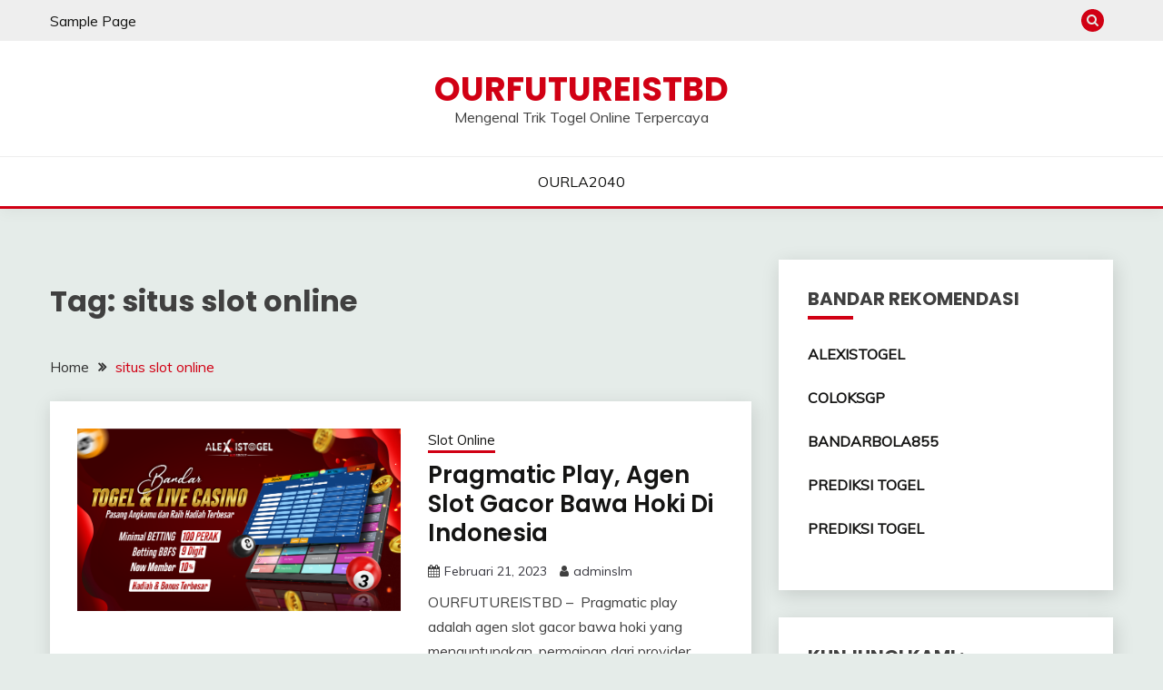

--- FILE ---
content_type: text/html; charset=UTF-8
request_url: https://ourfutureistbd.com/tag/situs-slot-online/
body_size: 11805
content:
<!doctype html>
<html dir="ltr" lang="id" prefix="og: https://ogp.me/ns#">
<head>
	<meta charset="UTF-8">
	<meta name="viewport" content="width=device-width, initial-scale=1">
	<link rel="profile" href="https://gmpg.org/xfn/11">

	<title>situs slot online - OURFUTUREISTBD</title>

		<!-- All in One SEO 4.6.3 - aioseo.com -->
		<meta name="robots" content="max-image-preview:large" />
		<meta name="google-site-verification" content="cZQSfmhHccj3OtCxMAscSyOX0fKgktItdZLPqX6KRuE" />
		<link rel="canonical" href="https://ourfutureistbd.com/tag/situs-slot-online/" />
		<meta name="generator" content="All in One SEO (AIOSEO) 4.6.3" />
		<script type="application/ld+json" class="aioseo-schema">
			{"@context":"https:\/\/schema.org","@graph":[{"@type":"BreadcrumbList","@id":"https:\/\/ourfutureistbd.com\/tag\/situs-slot-online\/#breadcrumblist","itemListElement":[{"@type":"ListItem","@id":"https:\/\/ourfutureistbd.com\/#listItem","position":1,"name":"Beranda","item":"https:\/\/ourfutureistbd.com\/","nextItem":"https:\/\/ourfutureistbd.com\/tag\/situs-slot-online\/#listItem"},{"@type":"ListItem","@id":"https:\/\/ourfutureistbd.com\/tag\/situs-slot-online\/#listItem","position":2,"name":"situs slot online","previousItem":"https:\/\/ourfutureistbd.com\/#listItem"}]},{"@type":"CollectionPage","@id":"https:\/\/ourfutureistbd.com\/tag\/situs-slot-online\/#collectionpage","url":"https:\/\/ourfutureistbd.com\/tag\/situs-slot-online\/","name":"situs slot online - OURFUTUREISTBD","inLanguage":"id-ID","isPartOf":{"@id":"https:\/\/ourfutureistbd.com\/#website"},"breadcrumb":{"@id":"https:\/\/ourfutureistbd.com\/tag\/situs-slot-online\/#breadcrumblist"}},{"@type":"Organization","@id":"https:\/\/ourfutureistbd.com\/#organization","name":"OURFUTUREISTBD","url":"https:\/\/ourfutureistbd.com\/"},{"@type":"WebSite","@id":"https:\/\/ourfutureistbd.com\/#website","url":"https:\/\/ourfutureistbd.com\/","name":"OURFUTUREISTBD","description":"Mengenal Trik Togel Online Terpercaya","inLanguage":"id-ID","publisher":{"@id":"https:\/\/ourfutureistbd.com\/#organization"}}]}
		</script>
		<!-- All in One SEO -->

<link rel='dns-prefetch' href='//fonts.googleapis.com' />
<link rel="alternate" type="application/rss+xml" title="OURFUTUREISTBD &raquo; Feed" href="https://ourfutureistbd.com/feed/" />
<link rel="alternate" type="application/rss+xml" title="OURFUTUREISTBD &raquo; Umpan Komentar" href="https://ourfutureistbd.com/comments/feed/" />
<link rel="alternate" type="application/rss+xml" title="OURFUTUREISTBD &raquo; situs slot online Umpan Tag" href="https://ourfutureistbd.com/tag/situs-slot-online/feed/" />
<style id='wp-img-auto-sizes-contain-inline-css'>
img:is([sizes=auto i],[sizes^="auto," i]){contain-intrinsic-size:3000px 1500px}
/*# sourceURL=wp-img-auto-sizes-contain-inline-css */
</style>
<style id='wp-emoji-styles-inline-css'>

	img.wp-smiley, img.emoji {
		display: inline !important;
		border: none !important;
		box-shadow: none !important;
		height: 1em !important;
		width: 1em !important;
		margin: 0 0.07em !important;
		vertical-align: -0.1em !important;
		background: none !important;
		padding: 0 !important;
	}
/*# sourceURL=wp-emoji-styles-inline-css */
</style>
<style id='wp-block-library-inline-css'>
:root{--wp-block-synced-color:#7a00df;--wp-block-synced-color--rgb:122,0,223;--wp-bound-block-color:var(--wp-block-synced-color);--wp-editor-canvas-background:#ddd;--wp-admin-theme-color:#007cba;--wp-admin-theme-color--rgb:0,124,186;--wp-admin-theme-color-darker-10:#006ba1;--wp-admin-theme-color-darker-10--rgb:0,107,160.5;--wp-admin-theme-color-darker-20:#005a87;--wp-admin-theme-color-darker-20--rgb:0,90,135;--wp-admin-border-width-focus:2px}@media (min-resolution:192dpi){:root{--wp-admin-border-width-focus:1.5px}}.wp-element-button{cursor:pointer}:root .has-very-light-gray-background-color{background-color:#eee}:root .has-very-dark-gray-background-color{background-color:#313131}:root .has-very-light-gray-color{color:#eee}:root .has-very-dark-gray-color{color:#313131}:root .has-vivid-green-cyan-to-vivid-cyan-blue-gradient-background{background:linear-gradient(135deg,#00d084,#0693e3)}:root .has-purple-crush-gradient-background{background:linear-gradient(135deg,#34e2e4,#4721fb 50%,#ab1dfe)}:root .has-hazy-dawn-gradient-background{background:linear-gradient(135deg,#faaca8,#dad0ec)}:root .has-subdued-olive-gradient-background{background:linear-gradient(135deg,#fafae1,#67a671)}:root .has-atomic-cream-gradient-background{background:linear-gradient(135deg,#fdd79a,#004a59)}:root .has-nightshade-gradient-background{background:linear-gradient(135deg,#330968,#31cdcf)}:root .has-midnight-gradient-background{background:linear-gradient(135deg,#020381,#2874fc)}:root{--wp--preset--font-size--normal:16px;--wp--preset--font-size--huge:42px}.has-regular-font-size{font-size:1em}.has-larger-font-size{font-size:2.625em}.has-normal-font-size{font-size:var(--wp--preset--font-size--normal)}.has-huge-font-size{font-size:var(--wp--preset--font-size--huge)}.has-text-align-center{text-align:center}.has-text-align-left{text-align:left}.has-text-align-right{text-align:right}.has-fit-text{white-space:nowrap!important}#end-resizable-editor-section{display:none}.aligncenter{clear:both}.items-justified-left{justify-content:flex-start}.items-justified-center{justify-content:center}.items-justified-right{justify-content:flex-end}.items-justified-space-between{justify-content:space-between}.screen-reader-text{border:0;clip-path:inset(50%);height:1px;margin:-1px;overflow:hidden;padding:0;position:absolute;width:1px;word-wrap:normal!important}.screen-reader-text:focus{background-color:#ddd;clip-path:none;color:#444;display:block;font-size:1em;height:auto;left:5px;line-height:normal;padding:15px 23px 14px;text-decoration:none;top:5px;width:auto;z-index:100000}html :where(.has-border-color){border-style:solid}html :where([style*=border-top-color]){border-top-style:solid}html :where([style*=border-right-color]){border-right-style:solid}html :where([style*=border-bottom-color]){border-bottom-style:solid}html :where([style*=border-left-color]){border-left-style:solid}html :where([style*=border-width]){border-style:solid}html :where([style*=border-top-width]){border-top-style:solid}html :where([style*=border-right-width]){border-right-style:solid}html :where([style*=border-bottom-width]){border-bottom-style:solid}html :where([style*=border-left-width]){border-left-style:solid}html :where(img[class*=wp-image-]){height:auto;max-width:100%}:where(figure){margin:0 0 1em}html :where(.is-position-sticky){--wp-admin--admin-bar--position-offset:var(--wp-admin--admin-bar--height,0px)}@media screen and (max-width:600px){html :where(.is-position-sticky){--wp-admin--admin-bar--position-offset:0px}}

/*# sourceURL=wp-block-library-inline-css */
</style><style id='global-styles-inline-css'>
:root{--wp--preset--aspect-ratio--square: 1;--wp--preset--aspect-ratio--4-3: 4/3;--wp--preset--aspect-ratio--3-4: 3/4;--wp--preset--aspect-ratio--3-2: 3/2;--wp--preset--aspect-ratio--2-3: 2/3;--wp--preset--aspect-ratio--16-9: 16/9;--wp--preset--aspect-ratio--9-16: 9/16;--wp--preset--color--black: #000000;--wp--preset--color--cyan-bluish-gray: #abb8c3;--wp--preset--color--white: #ffffff;--wp--preset--color--pale-pink: #f78da7;--wp--preset--color--vivid-red: #cf2e2e;--wp--preset--color--luminous-vivid-orange: #ff6900;--wp--preset--color--luminous-vivid-amber: #fcb900;--wp--preset--color--light-green-cyan: #7bdcb5;--wp--preset--color--vivid-green-cyan: #00d084;--wp--preset--color--pale-cyan-blue: #8ed1fc;--wp--preset--color--vivid-cyan-blue: #0693e3;--wp--preset--color--vivid-purple: #9b51e0;--wp--preset--gradient--vivid-cyan-blue-to-vivid-purple: linear-gradient(135deg,rgb(6,147,227) 0%,rgb(155,81,224) 100%);--wp--preset--gradient--light-green-cyan-to-vivid-green-cyan: linear-gradient(135deg,rgb(122,220,180) 0%,rgb(0,208,130) 100%);--wp--preset--gradient--luminous-vivid-amber-to-luminous-vivid-orange: linear-gradient(135deg,rgb(252,185,0) 0%,rgb(255,105,0) 100%);--wp--preset--gradient--luminous-vivid-orange-to-vivid-red: linear-gradient(135deg,rgb(255,105,0) 0%,rgb(207,46,46) 100%);--wp--preset--gradient--very-light-gray-to-cyan-bluish-gray: linear-gradient(135deg,rgb(238,238,238) 0%,rgb(169,184,195) 100%);--wp--preset--gradient--cool-to-warm-spectrum: linear-gradient(135deg,rgb(74,234,220) 0%,rgb(151,120,209) 20%,rgb(207,42,186) 40%,rgb(238,44,130) 60%,rgb(251,105,98) 80%,rgb(254,248,76) 100%);--wp--preset--gradient--blush-light-purple: linear-gradient(135deg,rgb(255,206,236) 0%,rgb(152,150,240) 100%);--wp--preset--gradient--blush-bordeaux: linear-gradient(135deg,rgb(254,205,165) 0%,rgb(254,45,45) 50%,rgb(107,0,62) 100%);--wp--preset--gradient--luminous-dusk: linear-gradient(135deg,rgb(255,203,112) 0%,rgb(199,81,192) 50%,rgb(65,88,208) 100%);--wp--preset--gradient--pale-ocean: linear-gradient(135deg,rgb(255,245,203) 0%,rgb(182,227,212) 50%,rgb(51,167,181) 100%);--wp--preset--gradient--electric-grass: linear-gradient(135deg,rgb(202,248,128) 0%,rgb(113,206,126) 100%);--wp--preset--gradient--midnight: linear-gradient(135deg,rgb(2,3,129) 0%,rgb(40,116,252) 100%);--wp--preset--font-size--small: 16px;--wp--preset--font-size--medium: 20px;--wp--preset--font-size--large: 25px;--wp--preset--font-size--x-large: 42px;--wp--preset--font-size--larger: 35px;--wp--preset--spacing--20: 0.44rem;--wp--preset--spacing--30: 0.67rem;--wp--preset--spacing--40: 1rem;--wp--preset--spacing--50: 1.5rem;--wp--preset--spacing--60: 2.25rem;--wp--preset--spacing--70: 3.38rem;--wp--preset--spacing--80: 5.06rem;--wp--preset--shadow--natural: 6px 6px 9px rgba(0, 0, 0, 0.2);--wp--preset--shadow--deep: 12px 12px 50px rgba(0, 0, 0, 0.4);--wp--preset--shadow--sharp: 6px 6px 0px rgba(0, 0, 0, 0.2);--wp--preset--shadow--outlined: 6px 6px 0px -3px rgb(255, 255, 255), 6px 6px rgb(0, 0, 0);--wp--preset--shadow--crisp: 6px 6px 0px rgb(0, 0, 0);}:where(.is-layout-flex){gap: 0.5em;}:where(.is-layout-grid){gap: 0.5em;}body .is-layout-flex{display: flex;}.is-layout-flex{flex-wrap: wrap;align-items: center;}.is-layout-flex > :is(*, div){margin: 0;}body .is-layout-grid{display: grid;}.is-layout-grid > :is(*, div){margin: 0;}:where(.wp-block-columns.is-layout-flex){gap: 2em;}:where(.wp-block-columns.is-layout-grid){gap: 2em;}:where(.wp-block-post-template.is-layout-flex){gap: 1.25em;}:where(.wp-block-post-template.is-layout-grid){gap: 1.25em;}.has-black-color{color: var(--wp--preset--color--black) !important;}.has-cyan-bluish-gray-color{color: var(--wp--preset--color--cyan-bluish-gray) !important;}.has-white-color{color: var(--wp--preset--color--white) !important;}.has-pale-pink-color{color: var(--wp--preset--color--pale-pink) !important;}.has-vivid-red-color{color: var(--wp--preset--color--vivid-red) !important;}.has-luminous-vivid-orange-color{color: var(--wp--preset--color--luminous-vivid-orange) !important;}.has-luminous-vivid-amber-color{color: var(--wp--preset--color--luminous-vivid-amber) !important;}.has-light-green-cyan-color{color: var(--wp--preset--color--light-green-cyan) !important;}.has-vivid-green-cyan-color{color: var(--wp--preset--color--vivid-green-cyan) !important;}.has-pale-cyan-blue-color{color: var(--wp--preset--color--pale-cyan-blue) !important;}.has-vivid-cyan-blue-color{color: var(--wp--preset--color--vivid-cyan-blue) !important;}.has-vivid-purple-color{color: var(--wp--preset--color--vivid-purple) !important;}.has-black-background-color{background-color: var(--wp--preset--color--black) !important;}.has-cyan-bluish-gray-background-color{background-color: var(--wp--preset--color--cyan-bluish-gray) !important;}.has-white-background-color{background-color: var(--wp--preset--color--white) !important;}.has-pale-pink-background-color{background-color: var(--wp--preset--color--pale-pink) !important;}.has-vivid-red-background-color{background-color: var(--wp--preset--color--vivid-red) !important;}.has-luminous-vivid-orange-background-color{background-color: var(--wp--preset--color--luminous-vivid-orange) !important;}.has-luminous-vivid-amber-background-color{background-color: var(--wp--preset--color--luminous-vivid-amber) !important;}.has-light-green-cyan-background-color{background-color: var(--wp--preset--color--light-green-cyan) !important;}.has-vivid-green-cyan-background-color{background-color: var(--wp--preset--color--vivid-green-cyan) !important;}.has-pale-cyan-blue-background-color{background-color: var(--wp--preset--color--pale-cyan-blue) !important;}.has-vivid-cyan-blue-background-color{background-color: var(--wp--preset--color--vivid-cyan-blue) !important;}.has-vivid-purple-background-color{background-color: var(--wp--preset--color--vivid-purple) !important;}.has-black-border-color{border-color: var(--wp--preset--color--black) !important;}.has-cyan-bluish-gray-border-color{border-color: var(--wp--preset--color--cyan-bluish-gray) !important;}.has-white-border-color{border-color: var(--wp--preset--color--white) !important;}.has-pale-pink-border-color{border-color: var(--wp--preset--color--pale-pink) !important;}.has-vivid-red-border-color{border-color: var(--wp--preset--color--vivid-red) !important;}.has-luminous-vivid-orange-border-color{border-color: var(--wp--preset--color--luminous-vivid-orange) !important;}.has-luminous-vivid-amber-border-color{border-color: var(--wp--preset--color--luminous-vivid-amber) !important;}.has-light-green-cyan-border-color{border-color: var(--wp--preset--color--light-green-cyan) !important;}.has-vivid-green-cyan-border-color{border-color: var(--wp--preset--color--vivid-green-cyan) !important;}.has-pale-cyan-blue-border-color{border-color: var(--wp--preset--color--pale-cyan-blue) !important;}.has-vivid-cyan-blue-border-color{border-color: var(--wp--preset--color--vivid-cyan-blue) !important;}.has-vivid-purple-border-color{border-color: var(--wp--preset--color--vivid-purple) !important;}.has-vivid-cyan-blue-to-vivid-purple-gradient-background{background: var(--wp--preset--gradient--vivid-cyan-blue-to-vivid-purple) !important;}.has-light-green-cyan-to-vivid-green-cyan-gradient-background{background: var(--wp--preset--gradient--light-green-cyan-to-vivid-green-cyan) !important;}.has-luminous-vivid-amber-to-luminous-vivid-orange-gradient-background{background: var(--wp--preset--gradient--luminous-vivid-amber-to-luminous-vivid-orange) !important;}.has-luminous-vivid-orange-to-vivid-red-gradient-background{background: var(--wp--preset--gradient--luminous-vivid-orange-to-vivid-red) !important;}.has-very-light-gray-to-cyan-bluish-gray-gradient-background{background: var(--wp--preset--gradient--very-light-gray-to-cyan-bluish-gray) !important;}.has-cool-to-warm-spectrum-gradient-background{background: var(--wp--preset--gradient--cool-to-warm-spectrum) !important;}.has-blush-light-purple-gradient-background{background: var(--wp--preset--gradient--blush-light-purple) !important;}.has-blush-bordeaux-gradient-background{background: var(--wp--preset--gradient--blush-bordeaux) !important;}.has-luminous-dusk-gradient-background{background: var(--wp--preset--gradient--luminous-dusk) !important;}.has-pale-ocean-gradient-background{background: var(--wp--preset--gradient--pale-ocean) !important;}.has-electric-grass-gradient-background{background: var(--wp--preset--gradient--electric-grass) !important;}.has-midnight-gradient-background{background: var(--wp--preset--gradient--midnight) !important;}.has-small-font-size{font-size: var(--wp--preset--font-size--small) !important;}.has-medium-font-size{font-size: var(--wp--preset--font-size--medium) !important;}.has-large-font-size{font-size: var(--wp--preset--font-size--large) !important;}.has-x-large-font-size{font-size: var(--wp--preset--font-size--x-large) !important;}
/*# sourceURL=global-styles-inline-css */
</style>

<style id='classic-theme-styles-inline-css'>
/*! This file is auto-generated */
.wp-block-button__link{color:#fff;background-color:#32373c;border-radius:9999px;box-shadow:none;text-decoration:none;padding:calc(.667em + 2px) calc(1.333em + 2px);font-size:1.125em}.wp-block-file__button{background:#32373c;color:#fff;text-decoration:none}
/*# sourceURL=/wp-includes/css/classic-themes.min.css */
</style>
<link rel='stylesheet' id='Muli:400,300italic,300-css' href='//fonts.googleapis.com/css?family=Muli%3A400%2C300italic%2C300&#038;ver=6.9' media='all' />
<link rel='stylesheet' id='Poppins:400,500,600,700-css' href='//fonts.googleapis.com/css?family=Poppins%3A400%2C500%2C600%2C700&#038;ver=6.9' media='all' />
<link rel='stylesheet' id='font-awesome-4-css' href='https://ourfutureistbd.com/wp-content/themes/fairy/candidthemes/assets/framework/Font-Awesome/css/font-awesome.min.css?ver=1.3.7' media='all' />
<link rel='stylesheet' id='slick-css' href='https://ourfutureistbd.com/wp-content/themes/fairy/candidthemes/assets/framework/slick/slick.css?ver=1.3.7' media='all' />
<link rel='stylesheet' id='slick-theme-css' href='https://ourfutureistbd.com/wp-content/themes/fairy/candidthemes/assets/framework/slick/slick-theme.css?ver=1.3.7' media='all' />
<link rel='stylesheet' id='fairy-style-css' href='https://ourfutureistbd.com/wp-content/themes/fairy/style.css?ver=1.3.7' media='all' />
<style id='fairy-style-inline-css'>
.primary-color, p a, h1 a, h2 a, h3 a, h4 a, h5 a, .author-title a, figure a, table a, span a, strong a, li a, h1 a, .btn-primary-border, .main-navigation #primary-menu > li > a:hover, .widget-area .widget a:hover, .widget-area .widget a:focus, .card-bg-image .card_body a:hover, .main-navigation #primary-menu > li.focus > a, .card-blog-post .category-label-group a:hover, .card_title a:hover, .card-blog-post .entry-meta a:hover, .site-title a:visited, .post-navigation .nav-links > * a:hover, .post-navigation .nav-links > * a:focus, .wp-block-button.is-style-outline .wp-block-button__link, .error-404-title, .ct-dark-mode a:hover, .ct-dark-mode .widget ul li a:hover, .ct-dark-mode .widget-area .widget ul li a:hover, .ct-dark-mode .post-navigation .nav-links > * a, .ct-dark-mode .author-wrapper .author-title a, .ct-dark-mode .wp-calendar-nav a, .site-footer a:hover, .top-header-toggle-btn, .woocommerce ul.products li.product .woocommerce-loop-category__title:hover, .woocommerce ul.products li.product .woocommerce-loop-product__title:hover, .woocommerce ul.products li.product h3:hover, .entry-content dl a, .entry-content table a, .entry-content ul a, .breadcrumb-trail .trial-items a:hover, .breadcrumbs ul a:hover, .breadcrumb-trail .trial-items .trial-end a, .breadcrumbs ul li:last-child a, .comment-list .comment .comment-body a, .comment-list .comment .comment-body .comment-metadata a.comment-edit-link { color: #d10014; }.primary-bg, .btn-primary, .main-navigation ul ul a, #secondary .widget .widget-title:after, .search-form .search-submit, .category-label-group a:after, .posts-navigation .nav-links a, .category-label-group.bg-label a, .wp-block-button__link, .wp-block-button.is-style-outline .wp-block-button__link:hover, button, input[type="button"], input[type="reset"], input[type="submit"], .pagination .page-numbers.current, .pagination .page-numbers:hover, table #today, .tagcloud .tag-cloud-link:hover, .footer-go-to-top, .woocommerce ul.products li.product .button,
.woocommerce #respond input#submit.alt, .woocommerce a.button.alt, .woocommerce button.button.alt, .woocommerce input.button.alt,
.woocommerce #respond input#submit.alt.disabled, .woocommerce #respond input#submit.alt.disabled:hover, .woocommerce #respond input#submit.alt:disabled, .woocommerce #respond input#submit.alt:disabled:hover, .woocommerce #respond input#submit.alt:disabled[disabled], .woocommerce #respond input#submit.alt:disabled[disabled]:hover, .woocommerce a.button.alt.disabled, .woocommerce a.button.alt.disabled:hover, .woocommerce a.button.alt:disabled, .woocommerce a.button.alt:disabled:hover, .woocommerce a.button.alt:disabled[disabled], .woocommerce a.button.alt:disabled[disabled]:hover, .woocommerce button.button.alt.disabled, .woocommerce button.button.alt.disabled:hover, .woocommerce button.button.alt:disabled, .woocommerce button.button.alt:disabled:hover, .woocommerce button.button.alt:disabled[disabled], .woocommerce button.button.alt:disabled[disabled]:hover, .woocommerce input.button.alt.disabled, .woocommerce input.button.alt.disabled:hover, .woocommerce input.button.alt:disabled, .woocommerce input.button.alt:disabled:hover, .woocommerce input.button.alt:disabled[disabled], .woocommerce input.button.alt:disabled[disabled]:hover, .woocommerce .widget_price_filter .ui-slider .ui-slider-range, .woocommerce .widget_price_filter .ui-slider .ui-slider-handle, .fairy-menu-social li a[href*="mailto:"], .ajax-pagination .show-more { background-color: #d10014; }.primary-border, .btn-primary-border, .site-header-v2,.wp-block-button.is-style-outline .wp-block-button__link, .site-header-bottom, .ajax-pagination .show-more { border-color: #d10014; }a:focus, button.slick-arrow:focus, input[type=text]:focus, input[type=email]:focus, input[type=password]:focus, input[type=search]:focus, input[type=file]:focus, input[type=number]:focus, input[type=datetime]:focus, input[type=url]:focus, select:focus, textarea:focus { outline-color: #d10014; }.entry-content a { text-decoration-color: #d10014; }.post-thumbnail a:focus img, .card_media a:focus img, article.sticky .card-blog-post { border-color: #d10014; }.site-title, .site-title a, h1.site-title a, p.site-title a,  .site-title a:visited { color: #d10014; }.site-description { color: #404040; }
                    .card-bg-image:after, .card-bg-image.card-promo .card_media a:after{
                    background-image: linear-gradient(45deg, rgba(209, 0, 20, 0.5), rgba(0, 0, 0, 0.5));
                    }
                    
                    .entry-content a{
                   text-decoration: underline;
                    }
                    body, button, input, select, optgroup, textarea { font-family: 'Muli'; }h1, h2, h3, h4, h5, h6, .entry-content h1 { font-family: 'Poppins'; }
/*# sourceURL=fairy-style-inline-css */
</style>
<script src="https://ourfutureistbd.com/wp-includes/js/jquery/jquery.min.js?ver=3.7.1" id="jquery-core-js"></script>
<script src="https://ourfutureistbd.com/wp-includes/js/jquery/jquery-migrate.min.js?ver=3.4.1" id="jquery-migrate-js"></script>
<link rel="https://api.w.org/" href="https://ourfutureistbd.com/wp-json/" /><link rel="alternate" title="JSON" type="application/json" href="https://ourfutureistbd.com/wp-json/wp/v2/tags/89" /><link rel="EditURI" type="application/rsd+xml" title="RSD" href="https://ourfutureistbd.com/xmlrpc.php?rsd" />
<meta name="generator" content="WordPress 6.9" />
<!-- Global site tag (gtag.js) - Google Analytics -->
<script async src="https://www.googletagmanager.com/gtag/js?id=G-98BZ7R1D0K"></script>
<script>
  window.dataLayer = window.dataLayer || [];
  function gtag(){dataLayer.push(arguments);}
  gtag('js', new Date());

  gtag('config', 'G-98BZ7R1D0K');
</script><link rel="icon" href="https://ourfutureistbd.com/wp-content/uploads/2022/07/cropped-Untitled-2-32x32.png" sizes="32x32" />
<link rel="icon" href="https://ourfutureistbd.com/wp-content/uploads/2022/07/cropped-Untitled-2-192x192.png" sizes="192x192" />
<link rel="apple-touch-icon" href="https://ourfutureistbd.com/wp-content/uploads/2022/07/cropped-Untitled-2-180x180.png" />
<meta name="msapplication-TileImage" content="https://ourfutureistbd.com/wp-content/uploads/2022/07/cropped-Untitled-2-270x270.png" />
</head>

<body class="archive tag tag-situs-slot-online tag-89 wp-embed-responsive wp-theme-fairy hfeed ct-sticky-sidebar fairy-fontawesome-version-4">
<div id="page" class="site">
        <a class="skip-link screen-reader-text" href="#content">Skip to content</a>
            <section class="search-section">
            <div class="container">
                <button class="close-btn"><i class="fa fa-times"></i></button>
                <form role="search" method="get" class="search-form" action="https://ourfutureistbd.com/">
				<label>
					<span class="screen-reader-text">Cari untuk:</span>
					<input type="search" class="search-field" placeholder="Cari &hellip;" value="" name="s" />
				</label>
				<input type="submit" class="search-submit" value="Cari" />
			</form>            </div>
        </section>
            <header id="masthead" class="site-header text-center site-header-v2">
                            <section class="site-header-topbar">
                    <a href="#" class="top-header-toggle-btn">
                        <i class="fa fa-chevron-down" aria-hidden="true"></i>
                    </a>
                    <div class="container">
                        <div class="row">
                            <div class="col col-sm-2-3 col-md-2-3 col-lg-2-4">
                                        <nav class="site-header-top-nav">
            <ul class="site-header-top-menu"><li class="page_item page-item-2"><a href="https://ourfutureistbd.com/sample-page/">Sample Page</a></li>
</ul>
        </nav>
                                </div>
                            <div class="col col-sm-1-3 col-md-1-3 col-lg-1-4">
                                <div class="fairy-menu-social topbar-flex-grid">
                                            <button class="search-toggle"><i class="fa fa-search"></i></button>
                                    </div>
                            </div>
                        </div>
                    </div>
                </section>
            
        <div id="site-nav-wrap">
            <section id="site-navigation" class="site-header-top header-main-bar" >
                <div class="container">
                    <div class="row">
                        <div class="col-1-1">
                                    <div class="site-branding">
                            <p class="site-title"><a href="https://ourfutureistbd.com/" rel="home">OURFUTUREISTBD</a></p>
                            <p class="site-description">Mengenal Trik Togel Online Terpercaya</p>
                    </div><!-- .site-branding -->

        <button id="menu-toggle-button" class="menu-toggle" aria-controls="primary-menu" aria-expanded="false">
            <span class="line"></span>
            <span class="line"></span>
            <span class="line"></span>
        </button>
                            </div>

                    </div>
                </div>
            </section>

            <section class="site-header-bottom ">
                <div class="container">
                            <nav class="main-navigation">
            <ul id="primary-menu" class="nav navbar-nav nav-menu justify-content-center">
                <li id="menu-item-97" class="menu-item menu-item-type-custom menu-item-object-custom menu-item-97"><a href="https://ourla2040.org/">OURLA2040</a></li>
                <button class="close_nav"><i class="fa fa-times"></i></button>
            </ul>
        </nav><!-- #site-navigation -->

                </div>
            </section>
        </div>
            </header><!-- #masthead -->
    <div id="content" class="site-content">
<main class="site-main">
    <section class="blog-list-section archive-list-section sec-spacing">
        <div class="container">
                        <div class="row ">
                <div id="primary" class="col-1-1 col-md-2-3">
                    <div class="page-header">
                        <h1 class="page-title">Tag: <span>situs slot online</span></h1>                    </div><!-- .page-header -->
                                    <div class="fairy-breadcrumb-wrapper">
                    <div class='breadcrumbs init-animate clearfix'><div id='fairy-breadcrumbs' class='clearfix'><div role="navigation" aria-label="Breadcrumbs" class="breadcrumb-trail breadcrumbs" itemprop="breadcrumb"><ul class="trail-items" itemscope itemtype="http://schema.org/BreadcrumbList"><meta name="numberOfItems" content="2" /><meta name="itemListOrder" content="Ascending" /><li itemprop="itemListElement" itemscope itemtype="http://schema.org/ListItem" class="trail-item trail-begin"><a href="https://ourfutureistbd.com/" rel="home" itemprop="item"><span itemprop="name">Home</span></a><meta itemprop="position" content="1" /></li><li itemprop="itemListElement" itemscope itemtype="http://schema.org/ListItem" class="trail-item trail-end"><a href="https://ourfutureistbd.com/tag/situs-slot-online/" itemprop="item"><span itemprop="name">situs slot online</span></a><meta itemprop="position" content="2" /></li></ul></div></div></div>                </div>
                                            <div class="fairy-content-area ">


                            
<article id="post-549" class="post-549 post type-post status-publish format-standard has-post-thumbnail hentry category-slot-online tag-agen-slot tag-agen-slot-gacor tag-bandar-slot-online tag-situs-slot-online tag-slot-online tag-slot-pragmatic tag-slot-terpercaya">
    <!-- 
        for full single column card layout add [.card-full-width] class 
        for reverse align for figure and card_body add [.reverse-row] class in .card-blog-post
    -->
        <div class="card card-blog-post ">
                    <figure class="post-thumbnail card_media">
                <a href="https://ourfutureistbd.com/pragmatic-play-agen-slot-gacor-bawa-hoki-di-indonesia/">
                    <img width="840" height="473" src="https://ourfutureistbd.com/wp-content/uploads/2023/02/slider-alx-baru-lp-2.png" class="attachment-post-thumbnail size-post-thumbnail wp-post-image" alt="" decoding="async" fetchpriority="high" srcset="https://ourfutureistbd.com/wp-content/uploads/2023/02/slider-alx-baru-lp-2.png 840w, https://ourfutureistbd.com/wp-content/uploads/2023/02/slider-alx-baru-lp-2-300x169.png 300w, https://ourfutureistbd.com/wp-content/uploads/2023/02/slider-alx-baru-lp-2-768x432.png 768w" sizes="(max-width: 840px) 100vw, 840px" />                </a>
            </figure>
                    <div class="card_body">
            <!-- To have a background category link add [.bg-label] in category-label-group class -->
            <div>
            <div class="category-label-group"><span class="cat-links"><a class="ct-cat-item-3" href="https://ourfutureistbd.com/category/slot-online/"  rel="category tag">Slot Online</a> </span></div><h2 class="card_title"><a href="https://ourfutureistbd.com/pragmatic-play-agen-slot-gacor-bawa-hoki-di-indonesia/" rel="bookmark">Pragmatic Play, Agen Slot Gacor Bawa Hoki Di Indonesia</a></h2>                            <div class="entry-meta">
                    <span class="posted-on"><i class="fa fa-calendar"></i><a href="https://ourfutureistbd.com/pragmatic-play-agen-slot-gacor-bawa-hoki-di-indonesia/" rel="bookmark"><time class="entry-date published updated" datetime="2023-02-21T20:48:17+07:00">Februari 21, 2023</time></a></span><span class="byline"> <span class="author vcard"><i class="fa fa-user"></i><a class="url fn n" href="https://ourfutureistbd.com/author/adminslm/">adminslm</a></span></span>                </div><!-- .entry-meta -->
                        </div>
            <div>
            <div class="entry-content">
                <p>OURFUTUREISTBD &#8211;  Pragmatic play adalah agen slot gacor bawa hoki yang menguntungkan, permainan dari provider tersebut bisa menghasilkan banyak uang. Anda bisa menerima banyak uang</p>
            </div>
                            <a href="https://ourfutureistbd.com/pragmatic-play-agen-slot-gacor-bawa-hoki-di-indonesia/" class="btn btn-primary">
                    Read More                </a>
                            </div>


        </div>
    </div>


    <!--<footer class="entry-footer">
			</footer>--><!-- .entry-footer -->
</article><!-- #post-549 -->

<article id="post-505" class="post-505 post type-post status-publish format-standard has-post-thumbnail hentry category-slot-online tag-bandar-slot-gacor-2022 tag-bandar-slot-online tag-bocoran-slot-gacor tag-judi-slot-gacor tag-situs-slot-online tag-slot-gacor tag-slot-gacor-hari-ini tag-slot-online tag-slot-online-gacor tag-trik-slot-gacor">
    <!-- 
        for full single column card layout add [.card-full-width] class 
        for reverse align for figure and card_body add [.reverse-row] class in .card-blog-post
    -->
        <div class="card card-blog-post ">
                    <figure class="post-thumbnail card_media">
                <a href="https://ourfutureistbd.com/slot-online-gacor-menggunakan-buy-spin-cuan/">
                    <img width="840" height="473" src="https://ourfutureistbd.com/wp-content/uploads/2023/01/alexistogel-bandar-casino-terpercaya-minimal-deposit-murah.png" class="attachment-post-thumbnail size-post-thumbnail wp-post-image" alt="alexistogel-bandar-casino-terpercaya-minimal-deposit-murah" decoding="async" srcset="https://ourfutureistbd.com/wp-content/uploads/2023/01/alexistogel-bandar-casino-terpercaya-minimal-deposit-murah.png 840w, https://ourfutureistbd.com/wp-content/uploads/2023/01/alexistogel-bandar-casino-terpercaya-minimal-deposit-murah-300x169.png 300w, https://ourfutureistbd.com/wp-content/uploads/2023/01/alexistogel-bandar-casino-terpercaya-minimal-deposit-murah-768x432.png 768w" sizes="(max-width: 840px) 100vw, 840px" />                </a>
            </figure>
                    <div class="card_body">
            <!-- To have a background category link add [.bg-label] in category-label-group class -->
            <div>
            <div class="category-label-group"><span class="cat-links"><a class="ct-cat-item-3" href="https://ourfutureistbd.com/category/slot-online/"  rel="category tag">Slot Online</a> </span></div><h2 class="card_title"><a href="https://ourfutureistbd.com/slot-online-gacor-menggunakan-buy-spin-cuan/" rel="bookmark">Slot Online Gacor Menggunakan Buy Spin Cuan</a></h2>                            <div class="entry-meta">
                    <span class="posted-on"><i class="fa fa-calendar"></i><a href="https://ourfutureistbd.com/slot-online-gacor-menggunakan-buy-spin-cuan/" rel="bookmark"><time class="entry-date published updated" datetime="2023-01-21T20:30:31+07:00">Januari 21, 2023</time></a></span><span class="byline"> <span class="author vcard"><i class="fa fa-user"></i><a class="url fn n" href="https://ourfutureistbd.com/author/adminslm/">adminslm</a></span></span>                </div><!-- .entry-meta -->
                        </div>
            <div>
            <div class="entry-content">
                <p>OURFUTUREISTBD &#8211; Jika kita benar-benar pengin memainkan permainan games di bandar slot online gacor semestinya memanglah kita pakai beberapa penawaran yang diberi oleh website agen</p>
            </div>
                            <a href="https://ourfutureistbd.com/slot-online-gacor-menggunakan-buy-spin-cuan/" class="btn btn-primary">
                    Read More                </a>
                            </div>


        </div>
    </div>


    <!--<footer class="entry-footer">
			</footer>--><!-- .entry-footer -->
</article><!-- #post-505 -->

<article id="post-501" class="post-501 post type-post status-publish format-standard has-post-thumbnail hentry category-slot-online tag-agen-slot tag-bandar-slot-online tag-situs-slot-online tag-slot-aman-terpercaya tag-slot-gacor tag-slot-online tag-slot-pragmatic tag-slot-terpercaya">
    <!-- 
        for full single column card layout add [.card-full-width] class 
        for reverse align for figure and card_body add [.reverse-row] class in .card-blog-post
    -->
        <div class="card card-blog-post ">
                    <figure class="post-thumbnail card_media">
                <a href="https://ourfutureistbd.com/tips-pilih-dan-daftar-di-situs-slot-online-terkomplet/">
                    <img width="840" height="473" src="https://ourfutureistbd.com/wp-content/uploads/2022/10/slider-alx-baru-nm-10.png" class="attachment-post-thumbnail size-post-thumbnail wp-post-image" alt="" decoding="async" srcset="https://ourfutureistbd.com/wp-content/uploads/2022/10/slider-alx-baru-nm-10.png 840w, https://ourfutureistbd.com/wp-content/uploads/2022/10/slider-alx-baru-nm-10-300x169.png 300w, https://ourfutureistbd.com/wp-content/uploads/2022/10/slider-alx-baru-nm-10-768x432.png 768w" sizes="(max-width: 840px) 100vw, 840px" />                </a>
            </figure>
                    <div class="card_body">
            <!-- To have a background category link add [.bg-label] in category-label-group class -->
            <div>
            <div class="category-label-group"><span class="cat-links"><a class="ct-cat-item-3" href="https://ourfutureistbd.com/category/slot-online/"  rel="category tag">Slot Online</a> </span></div><h2 class="card_title"><a href="https://ourfutureistbd.com/tips-pilih-dan-daftar-di-situs-slot-online-terkomplet/" rel="bookmark">Tips Pilih dan Daftar Di Situs Slot Online Terkomplet</a></h2>                            <div class="entry-meta">
                    <span class="posted-on"><i class="fa fa-calendar"></i><a href="https://ourfutureistbd.com/tips-pilih-dan-daftar-di-situs-slot-online-terkomplet/" rel="bookmark"><time class="entry-date published" datetime="2023-01-20T18:24:56+07:00">Januari 20, 2023</time><time class="updated" datetime="2023-01-20T18:25:18+07:00">Januari 20, 2023</time></a></span><span class="byline"> <span class="author vcard"><i class="fa fa-user"></i><a class="url fn n" href="https://ourfutureistbd.com/author/adminslm/">adminslm</a></span></span>                </div><!-- .entry-meta -->
                        </div>
            <div>
            <div class="entry-content">
                <p>OURFUTUREISTBD &#8211; Mengapa banyak yang menganjurkan untuk main di situs slot online bisa dipercaya terkomplet? Alamiah sich karena begitu banyak soal yang baik yang dapat</p>
            </div>
                            <a href="https://ourfutureistbd.com/tips-pilih-dan-daftar-di-situs-slot-online-terkomplet/" class="btn btn-primary">
                    Read More                </a>
                            </div>


        </div>
    </div>


    <!--<footer class="entry-footer">
			</footer>--><!-- .entry-footer -->
</article><!-- #post-501 -->

<article id="post-402" class="post-402 post type-post status-publish format-standard has-post-thumbnail hentry category-slot-online tag-daftar-slot-gacor tag-rtp-slot tag-situs-slot-online tag-slot-deposit-dana tag-slot-gacor tag-slot-gacor-terpercaya tag-slot-online tag-slot-pragmatic-play">
    <!-- 
        for full single column card layout add [.card-full-width] class 
        for reverse align for figure and card_body add [.reverse-row] class in .card-blog-post
    -->
        <div class="card card-blog-post ">
                    <figure class="post-thumbnail card_media">
                <a href="https://ourfutureistbd.com/situs-slot-online-gacor-bikin-menang-terus/">
                    <img width="1080" height="608" src="https://ourfutureistbd.com/wp-content/uploads/2022/12/new-provider-alx.png" class="attachment-post-thumbnail size-post-thumbnail wp-post-image" alt="" decoding="async" loading="lazy" srcset="https://ourfutureistbd.com/wp-content/uploads/2022/12/new-provider-alx.png 1080w, https://ourfutureistbd.com/wp-content/uploads/2022/12/new-provider-alx-300x169.png 300w, https://ourfutureistbd.com/wp-content/uploads/2022/12/new-provider-alx-1024x576.png 1024w, https://ourfutureistbd.com/wp-content/uploads/2022/12/new-provider-alx-768x432.png 768w" sizes="auto, (max-width: 1080px) 100vw, 1080px" />                </a>
            </figure>
                    <div class="card_body">
            <!-- To have a background category link add [.bg-label] in category-label-group class -->
            <div>
            <div class="category-label-group"><span class="cat-links"><a class="ct-cat-item-3" href="https://ourfutureistbd.com/category/slot-online/"  rel="category tag">Slot Online</a> </span></div><h2 class="card_title"><a href="https://ourfutureistbd.com/situs-slot-online-gacor-bikin-menang-terus/" rel="bookmark">Situs Slot Online Gacor Bikin Menang Terus</a></h2>                            <div class="entry-meta">
                    <span class="posted-on"><i class="fa fa-calendar"></i><a href="https://ourfutureistbd.com/situs-slot-online-gacor-bikin-menang-terus/" rel="bookmark"><time class="entry-date published updated" datetime="2023-01-03T23:17:29+07:00">Januari 3, 2023</time></a></span><span class="byline"> <span class="author vcard"><i class="fa fa-user"></i><a class="url fn n" href="https://ourfutureistbd.com/author/adminslm/">adminslm</a></span></span>                </div><!-- .entry-meta -->
                        </div>
            <div>
            <div class="entry-content">
                <p>OURFUTUREISTBD &#8211; Di Indonesia situs slot online, kita dapat peroleh web-site judi slot. Namun dari beberapa pilihan itu, seharusnya kita konsentrasi cari satu diantara alternatif</p>
            </div>
                            <a href="https://ourfutureistbd.com/situs-slot-online-gacor-bikin-menang-terus/" class="btn btn-primary">
                    Read More                </a>
                            </div>


        </div>
    </div>


    <!--<footer class="entry-footer">
			</footer>--><!-- .entry-footer -->
</article><!-- #post-402 -->

<article id="post-346" class="post-346 post type-post status-publish format-standard has-post-thumbnail hentry category-slot-online tag-agen-slot tag-bandar-slot-online tag-daftar-slot-gacor tag-daftar-slot-online tag-situs-slot tag-situs-slot-online tag-slot-gacor tag-slot-gacor-2022 tag-slot-online tag-slot-terpercaya">
    <!-- 
        for full single column card layout add [.card-full-width] class 
        for reverse align for figure and card_body add [.reverse-row] class in .card-blog-post
    -->
        <div class="card card-blog-post ">
                    <figure class="post-thumbnail card_media">
                <a href="https://ourfutureistbd.com/bermain-judi-slot-gacor-2022-aman-dan-nyata/">
                    <img width="1080" height="608" src="https://ourfutureistbd.com/wp-content/uploads/2022/12/new-provider-alx.png" class="attachment-post-thumbnail size-post-thumbnail wp-post-image" alt="" decoding="async" loading="lazy" srcset="https://ourfutureistbd.com/wp-content/uploads/2022/12/new-provider-alx.png 1080w, https://ourfutureistbd.com/wp-content/uploads/2022/12/new-provider-alx-300x169.png 300w, https://ourfutureistbd.com/wp-content/uploads/2022/12/new-provider-alx-1024x576.png 1024w, https://ourfutureistbd.com/wp-content/uploads/2022/12/new-provider-alx-768x432.png 768w" sizes="auto, (max-width: 1080px) 100vw, 1080px" />                </a>
            </figure>
                    <div class="card_body">
            <!-- To have a background category link add [.bg-label] in category-label-group class -->
            <div>
            <div class="category-label-group"><span class="cat-links"><a class="ct-cat-item-3" href="https://ourfutureistbd.com/category/slot-online/"  rel="category tag">Slot Online</a> </span></div><h2 class="card_title"><a href="https://ourfutureistbd.com/bermain-judi-slot-gacor-2022-aman-dan-nyata/" rel="bookmark">Bermain Judi Slot Gacor 2022 Aman Dan Nyata</a></h2>                            <div class="entry-meta">
                    <span class="posted-on"><i class="fa fa-calendar"></i><a href="https://ourfutureistbd.com/bermain-judi-slot-gacor-2022-aman-dan-nyata/" rel="bookmark"><time class="entry-date published updated" datetime="2022-12-22T20:09:32+07:00">Desember 22, 2022</time></a></span><span class="byline"> <span class="author vcard"><i class="fa fa-user"></i><a class="url fn n" href="https://ourfutureistbd.com/author/adminslm/">adminslm</a></span></span>                </div><!-- .entry-meta -->
                        </div>
            <div>
            <div class="entry-content">
                <p>OURFUTUREISTBD &#8211; Pragmatic Play selaku satu dan yang lain provider slot gacor 2022 yang sekarang terkondang. Soal itu karena permainan dari provider ini punya RTP</p>
            </div>
                            <a href="https://ourfutureistbd.com/bermain-judi-slot-gacor-2022-aman-dan-nyata/" class="btn btn-primary">
                    Read More                </a>
                            </div>


        </div>
    </div>


    <!--<footer class="entry-footer">
			</footer>--><!-- .entry-footer -->
</article><!-- #post-346 -->

<article id="post-332" class="post-332 post type-post status-publish format-standard has-post-thumbnail hentry category-slot-online tag-agen-slot tag-bandar-slot-online tag-daftar-slot-gacor tag-daftar-slot-online tag-situs-slot tag-situs-slot-online tag-slot-gacor tag-slot-online tag-slot-terpercaya">
    <!-- 
        for full single column card layout add [.card-full-width] class 
        for reverse align for figure and card_body add [.reverse-row] class in .card-blog-post
    -->
        <div class="card card-blog-post ">
                    <figure class="post-thumbnail card_media">
                <a href="https://ourfutureistbd.com/saran-situs-slot-online-bisa-deposit-lengkap/">
                    <img width="840" height="473" src="https://ourfutureistbd.com/wp-content/uploads/2022/10/slider-alx-baru-nm-10.png" class="attachment-post-thumbnail size-post-thumbnail wp-post-image" alt="" decoding="async" loading="lazy" srcset="https://ourfutureistbd.com/wp-content/uploads/2022/10/slider-alx-baru-nm-10.png 840w, https://ourfutureistbd.com/wp-content/uploads/2022/10/slider-alx-baru-nm-10-300x169.png 300w, https://ourfutureistbd.com/wp-content/uploads/2022/10/slider-alx-baru-nm-10-768x432.png 768w" sizes="auto, (max-width: 840px) 100vw, 840px" />                </a>
            </figure>
                    <div class="card_body">
            <!-- To have a background category link add [.bg-label] in category-label-group class -->
            <div>
            <div class="category-label-group"><span class="cat-links"><a class="ct-cat-item-3" href="https://ourfutureistbd.com/category/slot-online/"  rel="category tag">Slot Online</a> </span></div><h2 class="card_title"><a href="https://ourfutureistbd.com/saran-situs-slot-online-bisa-deposit-lengkap/" rel="bookmark">Saran Situs Slot Online Bisa Deposit Lengkap</a></h2>                            <div class="entry-meta">
                    <span class="posted-on"><i class="fa fa-calendar"></i><a href="https://ourfutureistbd.com/saran-situs-slot-online-bisa-deposit-lengkap/" rel="bookmark"><time class="entry-date published" datetime="2022-12-18T20:34:44+07:00">Desember 18, 2022</time><time class="updated" datetime="2023-01-08T21:55:31+07:00">Januari 8, 2023</time></a></span><span class="byline"> <span class="author vcard"><i class="fa fa-user"></i><a class="url fn n" href="https://ourfutureistbd.com/author/adminslm/">adminslm</a></span></span>                </div><!-- .entry-meta -->
                        </div>
            <div>
            <div class="entry-content">
                <p>OURFUTUREISTBD &#8211; Daftar situs slot online dapat dipercaya dan teraman jadi alternatif terpilih agar kamu dapat main judi secara bagus. Slot sebagai perjudian yang lagi</p>
            </div>
                            <a href="https://ourfutureistbd.com/saran-situs-slot-online-bisa-deposit-lengkap/" class="btn btn-primary">
                    Read More                </a>
                            </div>


        </div>
    </div>


    <!--<footer class="entry-footer">
			</footer>--><!-- .entry-footer -->
</article><!-- #post-332 -->
                        </div>
                                    </div>
                                    <div id="secondary" class="col-12 col-md-1-3 col-lg-1-3">
                        
<aside class="widget-area">
	<section id="custom_html-8" class="widget_text widget widget_custom_html"><h2 class="widget-title">BANDAR REKOMENDASI</h2><div class="textwidget custom-html-widget"><p><a href="https://menangresmi.com/" title="ALEXISTOGEL" rel="dofollow"><b>ALEXISTOGEL</b></a></p>
<p><a href="https://petircolok.com/" title="COLOKSGP" rel="dofollow"><b>COLOKSGP</b></a></p>
<p><a href="https://bandarjuara855.com/" title="BANDARBOLA855" rel="dofollow"><b>BANDARBOLA855</b></a></p>
<p><a href="https://128.199.210.130/" title="PREDIKSI TOGEL" rel="dofollow"><b>PREDIKSI TOGEL</b></a></p>
<p><a href="https://146.190.94.18/" title="PREDIKSI TOGEL" rel="dofollow"><b>PREDIKSI TOGEL</b></a></p></div></section><section id="custom_html-5" class="widget_text widget widget_custom_html"><h2 class="widget-title">KUNJUNGI KAMI :</h2><div class="textwidget custom-html-widget"><p><a href="https://68.183.228.2/" title="LINK COLOKSGP" rel="dofollow"><b>LINK COLOKSGP</b></a></p>
<p><a href="https://178.128.223.166/" title="SLOT ALEXISTOGEL" rel="dofollow"><b>SLOT ALEXISTOGEL</b></a></p>
<p><a href="https://159.65.131.81/" title="LINK BANDARBOLA855" rel="dofollow"><b>LINK BANDARBOLA855</b></a></p>
<p><a href="https://159.223.95.117/" title="LINK ALTERNATIF IOSBET" rel="dofollow"><b>LINK ALTERNATIF IOSBET</b></a></p>
<p><a href="https://128.199.135.72/" title="LINK ALTERNATIF ALEXISTOGEL" rel="dofollow"><b>LINK ALTERNATIF ALEXISTOGEL</b></a></p>
<p><a href="https://139.59.241.181/" title="AGEN ALEXISTOGEL" rel="dofollow"><b>AGEN ALEXISTOGEL</b></a></p>
<p><a href="https://165.232.167.150/" title="ALEXISTOGEL BANDAR TOGEL ONLINE" rel="dofollow"><b>ALEXISTOGEL BANDAR TOGEL ONLINE</b></a></p>
<p><a href="https://165.22.62.213/" title="COLOKSGP TOGEL SLOT" rel="dofollow"><b>COLOKSGP TOGEL SLOT</b></a></p>
<p><a href="https://167.71.216.8/" title="BANDAR TOGEL COLOKSGP" rel="dofollow"><b>BANDAR TOGEL COLOKSGP</b></a></p>
<p><a href="https://159.65.143.115/" title="LOGIN COLOKSGP" rel="dofollow"><b>LOGIN COLOKSGP</b></a></p>
<p><a href="https://167.71.195.143/" title="SLOT GACOR IOSBET" rel="dofollow"><b>SLOT GACOR IOSBET</b></a></p></div></section><section id="custom_html-6" class="widget_text widget widget_custom_html"><h2 class="widget-title">REKOMENDASI KAMI :</h2><div class="textwidget custom-html-widget"><p><a href="http://178.128.212.15/" title="LOGIN BANDARBOLA855" rel="dofollow"><b>LOGIN BANDARBOLA855</b></a></p>
<p><a href="https://159.223.70.114/" title="BANDAR ALEXISTOGEL" rel="dofollow"><b>BANDAR ALEXISTOGEL</b></a></p>
<p><a href="https://167.172.94.44/" title="LINK ALEXISTOGEL" rel="dofollow"><b>LINK ALEXISTOGEL</b></a></p>
<p><a href="https://165.22.59.0/" title="LINK ALTERNATIF BANDARBOLA855">LINK ALTERNATIF BANDARBOLA855</a></p>
<p><a href="https://143.198.213.119/" title="TOGEL SLOT ALEXISTOGEL">TOGEL SLOT ALEXISTOGEL</a></p>
<p><a href="https://178.128.95.33/" title="BANDAR COLOKSGP" rel="dofollow"><b>BANDAR COLOKSGP</b></a></p>
<p><a href="https://olivelucys.com/" title="DAFTAR BANDARBOLA855" rel="dofollow"><b>DAFTAR BANDARBOLA855</b></a></p>
<p><a href="https://167.172.84.44/" title="LINK ALTERNATIF COLOKSGP" rel="dofollow"><b>LINK ALTERNATIF COLOKSGP</b></a></p>
<p><a href="https://134.209.101.95/" title="SLOT GACOR BANDARBOLA855" rel="dofollow"><b>SLOT GACOR BANDARBOLA855</b></a></p>
<p><a href="https://146.190.88.59/" title="DAFTAR IOSBET" rel="dofollow"><b>DAFTAR IOSBET</b></a></p></div></section></aside><!-- #secondary -->
                    </div>
                            </div>
        </div>

    </section>

</main><!-- #main -->

</div> <!-- #content -->

	<footer id="colophon" class="site-footer">
        		<section class="site-footer-bottom">
			<div class="container">
                <div class="fairy-menu-social">
                                    </div>
                            <div class="site-reserved text-center">
                All Rights Reserved 2024.            </div>
                <div class="site-info text-center">
            <a href="https://wordpress.org/">
                Proudly powered by WordPress            </a>
            <span class="sep"> | </span>
            Theme: Fairy by <a href="http://www.candidthemes.com/">Candid Themes</a>.        </div><!-- .site-info -->
    			</div>
		</section>
	</footer><!-- #colophon -->
</div><!-- #page -->

            <a href="javascript:void(0);" class="footer-go-to-top go-to-top"><i class="fa fa-long-arrow-up"></i></a>
        <script type="speculationrules">
{"prefetch":[{"source":"document","where":{"and":[{"href_matches":"/*"},{"not":{"href_matches":["/wp-*.php","/wp-admin/*","/wp-content/uploads/*","/wp-content/*","/wp-content/plugins/*","/wp-content/themes/fairy/*","/*\\?(.+)"]}},{"not":{"selector_matches":"a[rel~=\"nofollow\"]"}},{"not":{"selector_matches":".no-prefetch, .no-prefetch a"}}]},"eagerness":"conservative"}]}
</script>
<script src="https://ourfutureistbd.com/wp-content/themes/fairy/js/navigation.js?ver=1.3.7" id="fairy-navigation-js"></script>
<script src="https://ourfutureistbd.com/wp-content/themes/fairy/candidthemes/assets/custom/js/theia-sticky-sidebar.js?ver=1.3.7" id="theia-sticky-sidebar-js"></script>
<script src="https://ourfutureistbd.com/wp-content/themes/fairy/candidthemes/assets/framework/slick/slick.js?ver=1.3.7" id="slick-js"></script>
<script src="https://ourfutureistbd.com/wp-includes/js/imagesloaded.min.js?ver=5.0.0" id="imagesloaded-js"></script>
<script src="https://ourfutureistbd.com/wp-includes/js/masonry.min.js?ver=4.2.2" id="masonry-js"></script>
<script src="https://ourfutureistbd.com/wp-content/themes/fairy/candidthemes/assets/custom/js/custom.js?ver=1.3.7" id="fairy-custom-js-js"></script>
<script id="wp-emoji-settings" type="application/json">
{"baseUrl":"https://s.w.org/images/core/emoji/17.0.2/72x72/","ext":".png","svgUrl":"https://s.w.org/images/core/emoji/17.0.2/svg/","svgExt":".svg","source":{"concatemoji":"https://ourfutureistbd.com/wp-includes/js/wp-emoji-release.min.js?ver=6.9"}}
</script>
<script type="module">
/*! This file is auto-generated */
const a=JSON.parse(document.getElementById("wp-emoji-settings").textContent),o=(window._wpemojiSettings=a,"wpEmojiSettingsSupports"),s=["flag","emoji"];function i(e){try{var t={supportTests:e,timestamp:(new Date).valueOf()};sessionStorage.setItem(o,JSON.stringify(t))}catch(e){}}function c(e,t,n){e.clearRect(0,0,e.canvas.width,e.canvas.height),e.fillText(t,0,0);t=new Uint32Array(e.getImageData(0,0,e.canvas.width,e.canvas.height).data);e.clearRect(0,0,e.canvas.width,e.canvas.height),e.fillText(n,0,0);const a=new Uint32Array(e.getImageData(0,0,e.canvas.width,e.canvas.height).data);return t.every((e,t)=>e===a[t])}function p(e,t){e.clearRect(0,0,e.canvas.width,e.canvas.height),e.fillText(t,0,0);var n=e.getImageData(16,16,1,1);for(let e=0;e<n.data.length;e++)if(0!==n.data[e])return!1;return!0}function u(e,t,n,a){switch(t){case"flag":return n(e,"\ud83c\udff3\ufe0f\u200d\u26a7\ufe0f","\ud83c\udff3\ufe0f\u200b\u26a7\ufe0f")?!1:!n(e,"\ud83c\udde8\ud83c\uddf6","\ud83c\udde8\u200b\ud83c\uddf6")&&!n(e,"\ud83c\udff4\udb40\udc67\udb40\udc62\udb40\udc65\udb40\udc6e\udb40\udc67\udb40\udc7f","\ud83c\udff4\u200b\udb40\udc67\u200b\udb40\udc62\u200b\udb40\udc65\u200b\udb40\udc6e\u200b\udb40\udc67\u200b\udb40\udc7f");case"emoji":return!a(e,"\ud83e\u1fac8")}return!1}function f(e,t,n,a){let r;const o=(r="undefined"!=typeof WorkerGlobalScope&&self instanceof WorkerGlobalScope?new OffscreenCanvas(300,150):document.createElement("canvas")).getContext("2d",{willReadFrequently:!0}),s=(o.textBaseline="top",o.font="600 32px Arial",{});return e.forEach(e=>{s[e]=t(o,e,n,a)}),s}function r(e){var t=document.createElement("script");t.src=e,t.defer=!0,document.head.appendChild(t)}a.supports={everything:!0,everythingExceptFlag:!0},new Promise(t=>{let n=function(){try{var e=JSON.parse(sessionStorage.getItem(o));if("object"==typeof e&&"number"==typeof e.timestamp&&(new Date).valueOf()<e.timestamp+604800&&"object"==typeof e.supportTests)return e.supportTests}catch(e){}return null}();if(!n){if("undefined"!=typeof Worker&&"undefined"!=typeof OffscreenCanvas&&"undefined"!=typeof URL&&URL.createObjectURL&&"undefined"!=typeof Blob)try{var e="postMessage("+f.toString()+"("+[JSON.stringify(s),u.toString(),c.toString(),p.toString()].join(",")+"));",a=new Blob([e],{type:"text/javascript"});const r=new Worker(URL.createObjectURL(a),{name:"wpTestEmojiSupports"});return void(r.onmessage=e=>{i(n=e.data),r.terminate(),t(n)})}catch(e){}i(n=f(s,u,c,p))}t(n)}).then(e=>{for(const n in e)a.supports[n]=e[n],a.supports.everything=a.supports.everything&&a.supports[n],"flag"!==n&&(a.supports.everythingExceptFlag=a.supports.everythingExceptFlag&&a.supports[n]);var t;a.supports.everythingExceptFlag=a.supports.everythingExceptFlag&&!a.supports.flag,a.supports.everything||((t=a.source||{}).concatemoji?r(t.concatemoji):t.wpemoji&&t.twemoji&&(r(t.twemoji),r(t.wpemoji)))});
//# sourceURL=https://ourfutureistbd.com/wp-includes/js/wp-emoji-loader.min.js
</script>

<script defer src="https://static.cloudflareinsights.com/beacon.min.js/vcd15cbe7772f49c399c6a5babf22c1241717689176015" integrity="sha512-ZpsOmlRQV6y907TI0dKBHq9Md29nnaEIPlkf84rnaERnq6zvWvPUqr2ft8M1aS28oN72PdrCzSjY4U6VaAw1EQ==" data-cf-beacon='{"version":"2024.11.0","token":"f247d333fa2c493d9ba464c9c42e097f","r":1,"server_timing":{"name":{"cfCacheStatus":true,"cfEdge":true,"cfExtPri":true,"cfL4":true,"cfOrigin":true,"cfSpeedBrain":true},"location_startswith":null}}' crossorigin="anonymous"></script>
</body>
</html>
